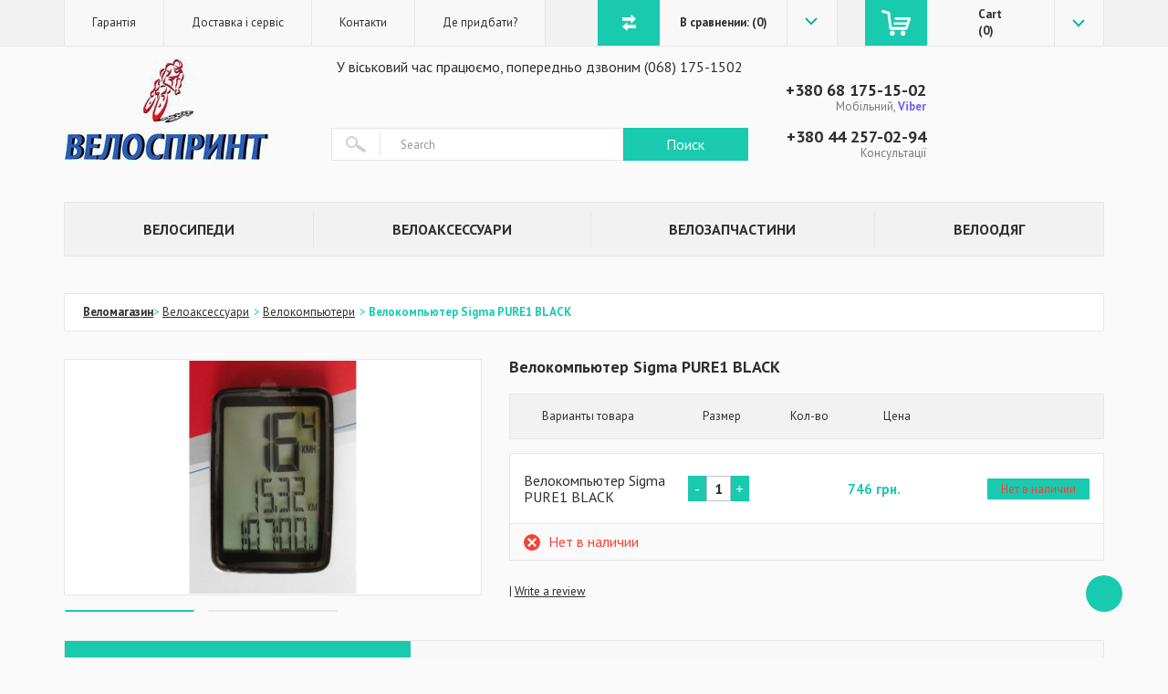

--- FILE ---
content_type: text/html; charset=utf-8
request_url: https://velosprint.ua/velokompyutery/10553-velokompyuter-sigma-pure1-black.html
body_size: 11121
content:
<!DOCTYPE HTML> <!--[if lt IE 7]><html class="no-js lt-ie9 lt-ie8 lt-ie7" lang="uk"><![endif]--> <!--[if IE 7]><html class="no-js lt-ie9 lt-ie8 ie7" lang="uk"><![endif]--> <!--[if IE 8]><html class="no-js lt-ie9 ie8" lang="uk"><![endif]--> <!--[if gt IE 8]><html class="no-js ie9" lang="uk"><![endif]--><html lang="uk"><head>    <meta charset="utf-8" /><title>Велокомпьютер Sigma PURE1 BLACK</title><meta name="description" content="Купить Велокомпьютер PURE1 BLACK Сеть магазинов и мастерских в Киеве Ремонт Доставка по Киеву и Украине ☎ 044 257-02-94" /><meta name="keywords" content="купить велокомпьютер sigma pure1 black" /><meta name="generator" content="PrestaShop" /><meta name="robots" content="index,follow" /><meta name="viewport" content="width=device-width, minimum-scale=0.25, maximum-scale=1.6, initial-scale=1.0" /><meta name="apple-mobile-web-app-capable" content="yes" /><link rel="icon" type="image/vnd.microsoft.icon" href="/img/favicon.ico0?1735634729" /><link rel="shortcut icon" type="image/x-icon" href="/img/favicon.ico0?1735634729" /><link rel="stylesheet" href="https://velosprint.ua/themes/default-bootstrap/cache/v_84_bd97ffe5d7e5ea039bb73cb64a1b550b_all.css" type="text/css" media="all" /><link rel="stylesheet" href="https://velosprint.ua/themes/default-bootstrap/cache/v_84_b4632cd5da8519ab97b7d34dde18182d_print.css" type="text/css" media="print" />     <link rel="stylesheet" href="//fonts.googleapis.com/css?family=Open+Sans:300,600&amp;subset=latin,latin-ext" type="text/css" media="all" /> <!--[if IE 8]> 
<script src="https://oss.maxcdn.com/libs/html5shiv/3.7.0/html5shiv.js"></script> 
<script src="https://oss.maxcdn.com/libs/respond.js/1.3.0/respond.min.js"></script> <![endif]--><style type="text/css">#page-preloader {
            
        	/*display: none;*/

            position: fixed;
            left: 0;
            top: 0;
            right: 0;
            bottom: 0;
            width: 100vw;
            height: 100vh;
            background: #FFF;
            z-index: 100500;
        }
        #page-preloader .spinner1 {
            width: 70px;
            height: 70px;
            position: absolute;
            left: 50%;
            top: 50%;
            margin: -35px 0 0 -35px;
            color: #FFF;
            text-align: center;
        }
        /* fix menu */
        .m-main-menu__list.hidden-sm-down > li > ul {
        	display: none;
        }
		.sh_nmr {
			font-size:18px;
			color:#69c;
			text-decoration:underline;
		}
		.sh_nmr:hover {
			cursor:pointer;
		}</style>  </head><body> <noscript><iframe src="https://www.googletagmanager.com/ns.html?id=GTM-NHWWKQT" height="0" width="0" style="display:none;visibility:hidden"></iframe></noscript><div id="page-preloader"> <span class="spinner1"> <img src="https://velosprint.ua/themes/default-bootstrap/img//loader.gif" alt=""> </span></div>   <div class="cd-panel cd-panel-nav from-right"><div class="cd-panel-container"> <header class="cd-panel-header"> <a href="#0" class="cd-panel-close">Закрыть</a> </header><div class="cd-panel-content"> <nav><ul class="menu"><li class="active"><a href="https://velosprint.ua/content/4-garantiya">О нас</a></li><li><a href="https://velosprint.ua/content/1-services">Доставка и сервисы</a></li><li><a href="/contact-us-velosprint">Контакты</a></li><li><a href="/stores">Где купить?</a></li></ul> </nav></div></div></div><div id="page" class="wrapper"> <header id="header" class="header"><div class="header__toolbar"><div class="container"><div class="row"><div class="col-lg-8 col-xl-6 hidden-md-down"><ul class="m-nav"><li><a href="https://velosprint.ua/content/4-garantiya">Гарантія</a></li><li><a href="https://velosprint.ua/content/1-services">Доставка і сервіс</a></li><li><a href="/contact-us-velosprint">Контакти</a></li><li><a href="/stores">Де придбати?</a></li></ul></div><div class="col-lg-4 col-xl-6"><div class="row"><div class="col hidden-lg-up"> <a id="m-nav__btn" class="m-nav__btn btn btn__turquoise"> <svg width="32" height="32"> <use xlink:href="#icon__menu"></use> </svg> </a></div><div class="col col-lg-4 col-xl-6 hidden-xs-down"><div class="m-comparison"> <a href="/products-comparison" class="m-comparison__btn btn btn__turquoise"> <svg width="15" height="18"> <use xlink:href="#m-comparison__btn"></use> </svg> </a> <strong class="m-comparison__text hidden-lg-down"> <span class="m-comparison__text__box"> <span class="bt_compare">В сравнении: (<strong class="total-compare-val">0</strong>)</span> </span> </strong> <a href="/products-comparison" class="m-comparison__drop hidden-lg-down"><form style="width:100%;display:block;" method="post" action="https://velosprint.ua/products-comparison" class="compare-form"> <button style="background: none;border: none;width:100%;display:block;" type="submit" class="bt_compare bt_compare" disabled="disabled"> <svg width="19" height="13"> <use xlink:href="#icon__drop"></use> </svg> </button> <input type="hidden" name="compare_product_count" class="compare_product_count" value="0" /> <input type="hidden" name="compare_product_list" class="compare_product_list" value="" /></form> </a></div></div><div class="shopping_cart col col__last col-lg-4 col-xl-6"><div class="m-cart"> <a href="https://velosprint.ua/quick-order" title="View my shopping cart" rel="nofollow" class="m-cart__btn btn btn__turquoise"> <svg width="32" height="38"> <use xlink:href="#m-cart__cart"></use> </svg> </a> <span class="m-cart__text hidden-lg-down"> <span class="m-cart__text__box"> <strong class="m-cart__title">Cart</strong> <strong>(<span id="m-cart__value" class="ajax_cart_quantity">0</span>)</strong> <span class="ajax_cart_product_txt unvisible">Product</span> <span class="ajax_cart_product_txt_s unvisible">Products</span></span> </span> <a href="/quick" class="m-cart__drop hidden-lg-down"> <svg width="19" height="13"> <use xlink:href="#icon__drop"></use> </svg> </a><div class="cart_block block exclusive m" style="display: none;"><div class="block_content"><div class="cart_block_list expanded"><div class="m-cart__dropdown"><div class="m-cart__total"> Total&nbsp;<strong><span class="price cart_block_total ajax_block_cart_total">0 грн.</span></strong></div><div class="m-cart__btnrow row"><div class="col-xs-12"> <a href="" class="btn button btn__white fleft">Продолжить покупки</a> <a id="button_order_cart" class="btn button btn__turquoise fright" href="https://velosprint.ua/quick-order" title="Check out" rel="nofollow"> Check out</a></div></div></div></div></div></div></div></div><div id="cart-popup" class="white-popup mfp-hide"><div class="m-modal-cart"><h3 class="m-modal-cart__title">Корзина покупок</h3><div class="m-modal-cart__list"><div class="c-cart__table"><div class="pupup-curt cart_block"><div class="block_content"><div class="cart_block_list expanded"><div class="m-cart__dropdown"><div class="m-cart__total"> Total&nbsp;<strong><span class="price cart_block_total ajax_block_cart_total">0 грн.</span></strong></div><div class="m-cart__btnrow row"><div class="col-xs-12"> <a href="" class="btn button btn__white fleft">Продолжить покупки</a> <a id="button_order_cart" class="btn button btn__turquoise fright" href="https://velosprint.ua/quick-order" title="Check out" rel="nofollow"> Check out</a></div></div></div></div></div></div></div></div></div> <button title="Close (Esc)" type="button" class="mfp-close">×</button></div><div class="layer_cart_overlay"></div></div></div></div></div></div><div class="header__block"><div class="container"><div class="row"><div class="col-xs-4 col-sm-3"> <a href="https://velosprint.ua/" class="header__logo" title="Велоспринт"> <img class="logo img-responsive" src="https://velosprint.ua/img/velosprint-logo-1475226092.jpg" alt="Велоспринт" width="224" height="112"/> </a></div><div class="hidden-xs-down col-md-9 col-xl-4 col-xl-push-5 header__contact"><div class="row"><div class="col-xl-6"><p><strong><a href="tel:+380681751502">+380 68 175-15-02</a></strong> Мобільний, <font style="font-weight: bold; color: #7360f2">Viber</font></p><p><strong><a href="tel:+380442570294">+380 44 257-02-94</a></strong> Консультації</p></div></div></div><div class="hidden-sm-up col-md-9 col-xl-4 col-xl-push-5 header__contact"><div class="row"><div class="col-xl-6"><p><strong><a href="tel:+380681751502">+380 68 175-15-02</a></strong><p></p><font style="font-weight: bold; color: #7360f2">Viber</font></p></div></div></div><div class="hidden-sm-up"><div class="m_telephone_half_logo"></div></div><div class="col-xs-12 col-md-9 col-xl-5 col-xl-pull-4 header__search"><div class="distributor">У віськовий час працюємо, попередньо дзвоним (068) 175-1502</div><div class="m-search" id="search_block_top"><form id="searchbox" method="get" action="//velosprint.ua/search" > <input type="hidden" name="controller" value="search" /> <input type="hidden" name="orderby" value="position" /> <input type="hidden" name="orderway" value="desc" /><div class="m-search__input"> <span class="m-search__icon"> <svg width="22" height="18"> <use xlink:href="#m-search__loupe"></use> </svg> </span> <input class="search_query form-control" type="text" id="search_query_top" name="search_query" placeholder="Search" value="" /></div><div class="m-search__btn"> <button type="submit" name="submit_search" class="btn btn__turquoise"> Поиск </button></div></form></div></div></div></div></div><div class="header__nav"><div class="container"><div class="row"><div class="col-xs-12"><div class="m-main-menu"><h3 class="m-main-menu__title hidden-md-up">Categories</h3> <a href="product.php.html#" class="m-main-menu__btn btn btn__turquoise hidden-md-up"> <svg width="32" height="32"> <use xlink:href="#icon__menu"></use> </svg> </a><ul class="m-main-menu__list hidden-sm-down"><li><a href="https://velosprint.ua/12-velosipedy" title="Велосипеди">Велосипеди</a><ul><li><a href="https://velosprint.ua/17-gornye" title="Гірські">Гірські</a></li><li><a href="https://velosprint.ua/76-zhenskie" title="Жіночі">Жіночі</a></li><li><a href="https://velosprint.ua/42-gorodskie" title="Для міста">Для міста</a></li><li><a href="https://velosprint.ua/43-detskie" title="Дитячі">Дитячі</a></li><li><a href="https://velosprint.ua/19-shossejnye" title="Шоссейні">Шоссейні</a></li><li><a href="https://velosprint.ua/18-dvukhpodvesy" title="Двопідвіси">Двопідвіси</a></li><li><a href="https://velosprint.ua/44-elektrovelosipedy" title="Электровелосипеди">Электровелосипеди</a></li></ul></li><li><a href="https://velosprint.ua/15-veloaksessuary" title="Велоаксессуари">Велоаксессуари</a><ul><li><a href="https://velosprint.ua/96-velokompyutery" title="Велокомпьютери">Велокомпьютери</a></li><li><a href="https://velosprint.ua/95-velofary" title="Велофари">Велофари</a></li><li><a href="https://velosprint.ua/90-velonasosy" title="Велонасосы">Велонасосы</a></li><li><a href="https://velosprint.ua/91-krylya-dlya-velosipeda" title="Крылья для велосипеда">Крылья для велосипеда</a></li><li><a href="https://velosprint.ua/73-velozamki" title="Велозамки">Велозамки</a></li><li><a href="https://velosprint.ua/74-velosumki" title="Велосумки">Велосумки</a></li><li><a href="https://velosprint.ua/25-veloflyagi-i-derzhateli" title="Велофляги и держатели">Велофляги и держатели</a></li><li><a href="https://velosprint.ua/92-podnozhki-k-velosipedu" title="Подножки к велосипеду">Подножки к велосипеду</a></li><li><a href="https://velosprint.ua/93-velopricepy" title="Велоприцепы">Велоприцепы</a></li></ul></li><li><a href="https://velosprint.ua/14-velozapchasti" title="Велозапчастини">Велозапчастини</a><ul><li><a href="https://velosprint.ua/22-kolesnaya-gruppa" title="Колесная группа">Колесная группа</a><ul><li><a href="https://velosprint.ua/104-kolesa" title="Колеса">Колеса</a></li><li><a href="https://velosprint.ua/105-vtulki" title="Втулки">Втулки</a></li></ul></li><li><a href="https://velosprint.ua/102-tormoznaya-gruppa" title="Тормозная группа">Тормозная группа</a><ul><li><a href="https://velosprint.ua/109-tormoza" title="Тормоза">Тормоза</a></li><li><a href="https://velosprint.ua/110-tormoznye-ruchki" title="Тормозные ручки">Тормозные ручки</a></li><li><a href="https://velosprint.ua/35-tormoznye-kolodki" title="Тормозные колодки">Тормозные колодки</a></li></ul></li><li><a href="https://velosprint.ua/20-rulevaya-gruppa" title="Рулевая группа">Рулевая группа</a><ul><li><a href="https://velosprint.ua/26-ruli" title="Рули">Рули</a></li><li><a href="https://velosprint.ua/27-vynosy-dlya-rulya" title="Выносы для руля">Выносы для руля</a></li><li><a href="https://velosprint.ua/28-gripsy-i-obmotki" title="Грипсы и обмотки">Грипсы и обмотки</a></li><li><a href="https://velosprint.ua/29-rozhki" title="Рожки">Рожки</a></li><li><a href="https://velosprint.ua/30-rulevye-chashki" title="Рулевые чашки">Рулевые чашки</a></li></ul></li><li><a href="https://velosprint.ua/103-transmissiya" title="Трансмиссия">Трансмиссия</a><ul><li><a href="https://velosprint.ua/111-shatuny" title="Шатуны">Шатуны</a></li><li><a href="https://velosprint.ua/112-kassety" title="Кассеты">Кассеты</a></li><li><a href="https://velosprint.ua/113-cepi" title="Цепи">Цепи</a></li><li><a href="https://velosprint.ua/114-karetki" title="Каретки">Каретки</a></li><li><a href="https://velosprint.ua/115-pereklyuchateli" title="Переключатели">Переключатели</a></li><li><a href="https://velosprint.ua/116-manetki" title="Манетки">Манетки</a></li></ul></li><li><a href="https://velosprint.ua/31-sedla" title="Седла">Седла</a></li><li><a href="https://velosprint.ua/32-podsedelnye-shtyri" title="Подседельные штыри">Подседельные штыри</a></li><li><a href="https://velosprint.ua/23-pedali-i-shipy" title="Педали и шипы">Педали и шипы</a></li><li><a href="https://velosprint.ua/24-vilki" title="Вилки">Вилки</a></li><li><a href="https://velosprint.ua/71-kryuki-na-ramu" title="Крюки на раму">Крюки на раму</a></li><li><a href="https://velosprint.ua/108-velokamery" title="Велокамеры">Велокамеры</a></li><li><a href="https://velosprint.ua/75-pokryshki" title="Покрышки">Покрышки</a></li><li><a href="https://velosprint.ua/121-veloinstrument" title="Велоинструмент">Велоинструмент</a></li><li><a href="https://velosprint.ua/97-smazki-i-sredstva-po-ukhodu" title="Смазки и средства по уходу">Смазки и средства по уходу</a></li><li><a href="https://velosprint.ua/122-remkomplekty-dlya-shin" title="Ремкомплекты для шин">Ремкомплекты для шин</a></li></ul></li><li><a href="https://velosprint.ua/13-veloodezhda" title="Велоодяг">Велоодяг</a><ul><li><a href="https://velosprint.ua/45-velokurtki" title="Велокуртки">Велокуртки</a></li><li><a href="https://velosprint.ua/46-velorejtuzy" title="Велорейтузы">Велорейтузы</a></li><li><a href="https://velosprint.ua/47-velomajki" title="Веломайки">Веломайки</a></li><li><a href="https://velosprint.ua/48-velotrusy" title="Велотрусы">Велотрусы</a></li><li><a href="https://velosprint.ua/49-veloperchatki" title="Велоперчатки">Велоперчатки</a></li><li><a href="https://velosprint.ua/68-veloshlemy-i-zasshita" title="Велошлемы и защита">Велошлемы и защита</a></li><li><a href="https://velosprint.ua/50-veloshapochki" title="Велошапочки">Велошапочки</a></li><li><a href="https://velosprint.ua/54-balaklavy" title="Балаклавы">Балаклавы</a></li><li><a href="https://velosprint.ua/51-veloobuv" title="Велообувь">Велообувь</a></li><li><a href="https://velosprint.ua/70-veloochki" title="Велоочки">Велоочки</a></li><li><a href="https://velosprint.ua/119-velonoski" title="Велоноски">Велоноски</a></li><li><a href="https://velosprint.ua/120-velobakhily" title="Велобахилы ">Велобахилы </a></li></ul></li></ul></div></div></div></div></div><div class="cd-panel cd-panel-main from-right"><div class="cd-panel-container"><a href="#0" class="cd-panel-close">Закрыть</a><div class="cd-panel-content"> <nav><ul class="menu"><li><a href="https://velosprint.ua/12-velosipedy" title="Велосипеди">Велосипеди</a><ul><li><a href="https://velosprint.ua/17-gornye" title="Гірські">Гірські</a></li><li><a href="https://velosprint.ua/76-zhenskie" title="Жіночі">Жіночі</a></li><li><a href="https://velosprint.ua/42-gorodskie" title="Для міста">Для міста</a></li><li><a href="https://velosprint.ua/43-detskie" title="Дитячі">Дитячі</a></li><li><a href="https://velosprint.ua/19-shossejnye" title="Шоссейні">Шоссейні</a></li><li><a href="https://velosprint.ua/18-dvukhpodvesy" title="Двопідвіси">Двопідвіси</a></li><li><a href="https://velosprint.ua/44-elektrovelosipedy" title="Электровелосипеди">Электровелосипеди</a></li></ul></li><li><a href="https://velosprint.ua/15-veloaksessuary" title="Велоаксессуари">Велоаксессуари</a><ul><li><a href="https://velosprint.ua/96-velokompyutery" title="Велокомпьютери">Велокомпьютери</a></li><li><a href="https://velosprint.ua/95-velofary" title="Велофари">Велофари</a></li><li><a href="https://velosprint.ua/90-velonasosy" title="Велонасосы">Велонасосы</a></li><li><a href="https://velosprint.ua/91-krylya-dlya-velosipeda" title="Крылья для велосипеда">Крылья для велосипеда</a></li><li><a href="https://velosprint.ua/73-velozamki" title="Велозамки">Велозамки</a></li><li><a href="https://velosprint.ua/74-velosumki" title="Велосумки">Велосумки</a></li><li><a href="https://velosprint.ua/25-veloflyagi-i-derzhateli" title="Велофляги и держатели">Велофляги и держатели</a></li><li><a href="https://velosprint.ua/92-podnozhki-k-velosipedu" title="Подножки к велосипеду">Подножки к велосипеду</a></li><li><a href="https://velosprint.ua/93-velopricepy" title="Велоприцепы">Велоприцепы</a></li></ul></li><li><a href="https://velosprint.ua/14-velozapchasti" title="Велозапчастини">Велозапчастини</a><ul><li><a href="https://velosprint.ua/22-kolesnaya-gruppa" title="Колесная группа">Колесная группа</a><ul><li><a href="https://velosprint.ua/104-kolesa" title="Колеса">Колеса</a></li><li><a href="https://velosprint.ua/105-vtulki" title="Втулки">Втулки</a></li></ul></li><li><a href="https://velosprint.ua/102-tormoznaya-gruppa" title="Тормозная группа">Тормозная группа</a><ul><li><a href="https://velosprint.ua/109-tormoza" title="Тормоза">Тормоза</a></li><li><a href="https://velosprint.ua/110-tormoznye-ruchki" title="Тормозные ручки">Тормозные ручки</a></li><li><a href="https://velosprint.ua/35-tormoznye-kolodki" title="Тормозные колодки">Тормозные колодки</a></li></ul></li><li><a href="https://velosprint.ua/20-rulevaya-gruppa" title="Рулевая группа">Рулевая группа</a><ul><li><a href="https://velosprint.ua/26-ruli" title="Рули">Рули</a></li><li><a href="https://velosprint.ua/27-vynosy-dlya-rulya" title="Выносы для руля">Выносы для руля</a></li><li><a href="https://velosprint.ua/28-gripsy-i-obmotki" title="Грипсы и обмотки">Грипсы и обмотки</a></li><li><a href="https://velosprint.ua/29-rozhki" title="Рожки">Рожки</a></li><li><a href="https://velosprint.ua/30-rulevye-chashki" title="Рулевые чашки">Рулевые чашки</a></li></ul></li><li><a href="https://velosprint.ua/103-transmissiya" title="Трансмиссия">Трансмиссия</a><ul><li><a href="https://velosprint.ua/111-shatuny" title="Шатуны">Шатуны</a></li><li><a href="https://velosprint.ua/112-kassety" title="Кассеты">Кассеты</a></li><li><a href="https://velosprint.ua/113-cepi" title="Цепи">Цепи</a></li><li><a href="https://velosprint.ua/114-karetki" title="Каретки">Каретки</a></li><li><a href="https://velosprint.ua/115-pereklyuchateli" title="Переключатели">Переключатели</a></li><li><a href="https://velosprint.ua/116-manetki" title="Манетки">Манетки</a></li></ul></li><li><a href="https://velosprint.ua/31-sedla" title="Седла">Седла</a></li><li><a href="https://velosprint.ua/32-podsedelnye-shtyri" title="Подседельные штыри">Подседельные штыри</a></li><li><a href="https://velosprint.ua/23-pedali-i-shipy" title="Педали и шипы">Педали и шипы</a></li><li><a href="https://velosprint.ua/24-vilki" title="Вилки">Вилки</a></li><li><a href="https://velosprint.ua/71-kryuki-na-ramu" title="Крюки на раму">Крюки на раму</a></li><li><a href="https://velosprint.ua/108-velokamery" title="Велокамеры">Велокамеры</a></li><li><a href="https://velosprint.ua/75-pokryshki" title="Покрышки">Покрышки</a></li><li><a href="https://velosprint.ua/121-veloinstrument" title="Велоинструмент">Велоинструмент</a></li><li><a href="https://velosprint.ua/97-smazki-i-sredstva-po-ukhodu" title="Смазки и средства по уходу">Смазки и средства по уходу</a></li><li><a href="https://velosprint.ua/122-remkomplekty-dlya-shin" title="Ремкомплекты для шин">Ремкомплекты для шин</a></li></ul></li><li><a href="https://velosprint.ua/13-veloodezhda" title="Велоодяг">Велоодяг</a><ul><li><a href="https://velosprint.ua/45-velokurtki" title="Велокуртки">Велокуртки</a></li><li><a href="https://velosprint.ua/46-velorejtuzy" title="Велорейтузы">Велорейтузы</a></li><li><a href="https://velosprint.ua/47-velomajki" title="Веломайки">Веломайки</a></li><li><a href="https://velosprint.ua/48-velotrusy" title="Велотрусы">Велотрусы</a></li><li><a href="https://velosprint.ua/49-veloperchatki" title="Велоперчатки">Велоперчатки</a></li><li><a href="https://velosprint.ua/68-veloshlemy-i-zasshita" title="Велошлемы и защита">Велошлемы и защита</a></li><li><a href="https://velosprint.ua/50-veloshapochki" title="Велошапочки">Велошапочки</a></li><li><a href="https://velosprint.ua/54-balaklavy" title="Балаклавы">Балаклавы</a></li><li><a href="https://velosprint.ua/51-veloobuv" title="Велообувь">Велообувь</a></li><li><a href="https://velosprint.ua/70-veloochki" title="Велоочки">Велоочки</a></li><li><a href="https://velosprint.ua/119-velonoski" title="Велоноски">Велоноски</a></li><li><a href="https://velosprint.ua/120-velobakhily" title="Велобахилы ">Велобахилы </a></li></ul></li></ul> </nav></div></div></div> </header><section class="m-breadcrumbs"><div class="container"><div class="row"><div class="col-xs-12"><ul class="m-breadcrumbs__list"><li><a href="https://velosprint.ua/" title="Веломагазин">Веломагазин</a></li><li><span class="separator">&gt;&nbsp;</span></li><li><span class="navigation_page"><span style="font-weight:normal" itemscope itemtype="http://data-vocabulary.org/Breadcrumb"><a itemprop="url" href="https://velosprint.ua/15-veloaksessuary" title="Велоаксессуари" ><li><span style="font-weight:normal;color:#2f2f2f;padding-right: 5px;" itemprop="title">Велоаксессуари</a></span></li><li><span class="separator">>&nbsp;</span></li><span style="font-weight:normal" itemscope itemtype="http://data-vocabulary.org/Breadcrumb"><a itemprop="url" href="https://velosprint.ua/96-velokompyutery" title="Велокомпьютери" ><li><span style="font-weight:normal;color:#2f2f2f;padding-right: 5px;" itemprop="title">Велокомпьютери</a></span></li><li><span class="separator">>&nbsp;</span></li><li><span>Велокомпьютер Sigma PURE1 BLACK</span></li></span></li></ul></div></div></div> </section> <section class="c-product" itemscope itemtype="https://schema.org/Product"><meta itemprop="url" content="https://velosprint.ua/velokompyutery/10553-velokompyuter-sigma-pure1-black.html"><div class="container"><div class="row"><div class="col-xs-12 col-xl-5 col-xl-5"><div id="image-block" class="c-product__images"><div class="c-product__main-image"><ul class="c-product__main-image__list"><li><a class="c-product__main-image__item" href="https://velosprint.ua/2146-large_default/velokompyuter-sigma-pure1-black.jpg"><img src="https://velosprint.ua/2146-large_default/velokompyuter-sigma-pure1-black.jpg" alt="Велокомпьютер Sigma PURE1 BLACK"></a></li><li><a class="c-product__main-image__item" href="https://velosprint.ua/2147-large_default/velokompyuter-sigma-pure1-black.jpg"><img src="https://velosprint.ua/2147-large_default/velokompyuter-sigma-pure1-black.jpg" alt="Велокомпьютер Sigma PURE1 BLACK"></a></li></ul></div><div class="c-product__preview-image"><ul class="c-product__preview-image__list"><li><span class="c-product__preview-image__item"><img src="https://velosprint.ua/2146-cart_default/velokompyuter-sigma-pure1-black.jpg" alt=""></span></li><li><span class="c-product__preview-image__item"><img src="https://velosprint.ua/2147-cart_default/velokompyuter-sigma-pure1-black.jpg" alt=""></span></li></ul></div></div></div><div class="col-xs-12 col-xl-7 col-xl-7"><h1 class="content__title__small" itemprop="name">Велокомпьютер Sigma PURE1 BLACK</h1><form id="buy_block" action="https://velosprint.ua/cart" method="post"><p class="hidden"> <input type="hidden" name="token" value="15874a35d333385e3c606fdd01a53435" /> <input type="hidden" name="id_product" value="10553" id="product_page_product_id" /> <input type="hidden" name="add" value="1" /> <input type="hidden" name="id_product_attribute" id="idCombination" value="" /></p><div class="m-table"><div class="m-table__header"><div class="flexrow"><div class="col col__title">Варианты товара</div><div class="col col__size">Размер</div><div class="col col__quantity">Кол-во</div><div class="col col__price">Цена</div><div class="col col__comparison"></div><div class="col col__btn"></div></div></div><div class="m-table__row"><div class="flexrow"><div class="col col__title"> Велокомпьютер Sigma PURE1 BLACK</div><div class="col col__quantity"><div class="quantity"> <span class="quantity__minus">-</span> <input type="text" min="1" name="qty" id="quantity_wanted" class="text quantity__input" value="1" /> <span class="quantity__plus">+</span></div></div><div class="col col__price"> <span class="old"> </span> <strong>746 грн. </strong></div><div id="add_to_cart" class="col col__btn"> <a class="mailalert_link btn btn__turquoise big" style="color:#f44336;">Нет в наличии</a></div></div><div class="col__full clearfix"><p class="availability__no"> <svg width="18" height="18"> <use xlink:href="#availability__no"></use> </svg> Нет в наличии</p></div></div></div><div><p class="our_price_display" itemprop="offers" itemscope itemtype="https://schema.org/Offer"><link itemprop="availability" href="https://schema.org/OutOfStock" /><meta itemprop="price" content="746" /><meta itemprop="priceCurrency" content="UAH" /></p><p id="reduction_percent" style="display:none;"><span id="reduction_percent_display"></span></p><p id="reduction_amount" style="display:none"><span id="reduction_amount_display"></span></p><p id="old_price" class="hidden"><span id="old_price_display"><span class="price"></span></span></p></div><p id="minimal_quantity_wanted_p" style="display: none;"> Минимальный заказ для товара <b id="minimal_quantity_label">1</b></p></form><div class="c-product__tool"><div id="product_comments_block_extra" class="c-product__rating" itemprop="aggregateRating" itemscope itemtype="https://schema.org/AggregateRating">| <a href="#idTab5"> Write a review </a></div></div><p class="warning_inline" id="last_quantities" style="display: none" >Внимание: ограниченное количество товара в наличии!</p><p id="availability_date" style="display: none;"> <span id="availability_date_label">Будет доступен:</span> <span id="availability_date_value"></span></p><div class="callbackfieldMailAlerts_back"></div><div id="1oosHook" class="callbackfieldMailAlerts" style="display: none;"><div class="m-table"><div class="m-table__row"><div class="flexrow"><div class="col-xs-12 col-md-6"> <input type="text" id="oos_customer_email" name="customer_email" size="20" value="your@email.com" class="mailalerts_oos_email form-control" /></div> <br> <br><div class="col-xs-12 col-md-6"> <a class="btn btn__turquoise big" href="#" title="Notify me when available" id="mailalert_link" rel="nofollow">Notify me when available</a> <span id="oos_customer_email_result" style="display:none; display: block;"></span></div></div></div></div></div></div><div class="col-xs-12"><div class="m-tabs"><ul class="m-tabs__nav m-sort__nav__list"><li class="m-tabs__nav__item active"><a href="product.php.html#">Характеристики</a></li><li class="m-tabs__nav__item active"><a href="product.php.html#">Описание</a></li></ul><ul class="m-tabs__content content"><li class="m-tabs__content__item active"><h3>Характеристики:</h3><table><tr class="odd"><td>Передача сигнала</td><td>проводной</td></tr><tr class="even"><td>Элемент питания</td><td>CR2032 сменная батарея</td></tr><tr><td>Производитель</td><td><a href="https://velosprint.ua/40_sigma"><span>Sigma</span></td></tr></table></li><li class="m-tabs__content__item active" itemprop="description"><h3>Описание</h3><div class="stattya"><p>Компьютер PURE1 BLACK. Простой и удобный в использовании. Он отображает текущую скорость и километраж.</p><p><span style="font-weight:bold;">Функции</span></p><p></p><div><ul><li>&nbsp;текущая скорость</li><li>&nbsp;суточный километраж</li><li>&nbsp;общий километраж</li><li>&nbsp;время в пути</li><li>&nbsp;общее время в пути</li></ul></div></div></li></ul></div></div></div> </section><section class="c-reviews"><div class="container"><div class="row"><div class="col-xs-12 col-md-8" id="idTab5"><h3 class="section__title">Reviews</h3><div id="product_comments_block_tab" class="c-reviews__list"></div></div><div class="col-xs-12 col-lg-4"><div class="c-reviews__form form" id="new_comment_form"><form class="form m-form" id="id_new_comment_form" action="#"><h3 class="form__title content__title__small">Write a review</h3><p class="form__row form__input__name"> <input class="form__input" id="commentCustomerName" name="customer_name" type="text" value="" placeholder="Your name:" required/></p><p class="form__row form__input__email" style="display:block"> <input class="form__input" id="comment_title" name="title" type="email" value="" placeholder="E-mail" required></p><p class="form__row"><textarea class="form__area" id="content" name="content" cols="30" rows="10" placeholder="Comment:"
              required></textarea></p><div class="form__row m-stars c-reviews__form__rating"> <label>Оцените модель</label><ul id="criterions_list"><li><div class="star_content m-stars__list"> <input class="star not_uniform m-stars__item" type="radio" name="criterion[1]" value="1" /> <input class="star not_uniform m-stars__item" type="radio" name="criterion[1]" value="2" /> <input class="star not_uniform m-stars__item" type="radio" name="criterion[1]" value="3" /> <input class="star not_uniform m-stars__item" type="radio" name="criterion[1]" value="4" checked="checked" /> <input class="star not_uniform m-stars__item" type="radio" name="criterion[1]" value="5" /></div><div class="clearfix"></div></li></ul></div><p class="form__row"><div id="new_comment_form_footer"> <input id="id_product_comment_send" name="id_product" type="hidden" value='10553' /><p class="fr"> <button id="submitNewMessage" name="submitMessage" type="submit" class="btn btn__turquoise button"> Submit </button>&nbsp;</p></div></p><div id="new_comment_form_error" class="error" style="display: none; padding: 15px 25px"><ul></ul></div></div></form></div></div></div></div> </section>  </div></div></div></div></div> </section> <footer class="footer"><div class="container"><div class="row"> <a href="#" style="right:50px; bottom:50px; opacity:0.35; background: url('https://velosprint.ua/modules/scrolltop/icon_top.png') no-repeat;" class="mypresta_scrollup"> ffff </a><div class="row"><div class="col-xs-12"><ul class="menu"><li> <a href="https://velosprint.ua/sitemap" title="Sitemap"> Sitemap </a></li><li> <a href="https://velosprint.ua/contact-us-velosprint" title="Contact us"> Contact us </a></li><li> <a href="https://velosprint.ua/content/29-stati" title="Статьи"> Статьи </a></li><li> <a href="https://velosprint.ua/content/4-garantiya" title="Гарантия на велосипед"> Гарантия на велосипед </a></li><li> <a href="https://velosprint.ua/content/13-istoriya" title="История компании GHOST"> История компании GHOST </a></li><li> <a href="https://velosprint.ua/content/16-dostavka-po-ukraine" title="Доставка по Украине"> Доставка по Украине </a></li><li> <a href="https://velosprint.ua/content/17-nashi-dilery" title="Дилеры GHOST в Украине"> Дилеры GHOST в Украине </a></li><li> <a href="https://velosprint.ua/content/18-dostavka-po-kievu" title="Доставка по Киеву"> Доставка по Киеву </a></li><li> <a href="https://velosprint.ua/content/19-besplatnyj-remont-vashego-velosipeda" title="Бесплатный ремонт велосипеда"> Бесплатный ремонт велосипеда </a></li><li> <a href="https://velosprint.ua/content/21-programma-trade-in" title="Trade-in детских велосипедов"> Trade-in детских велосипедов </a></li><li> <a href="https://velosprint.ua/content/22-predprodazhnaya-podgotovka-velosipeda" title="Подготовка велосипеда к отправке"> Подготовка велосипеда к отправке </a></li><li> <a href="https://velosprint.ua/content/25-o-nas" title="О нас"> О нас </a></li><li> <a href="https://velosprint.ua/content/28-internet-magazin-velosipedov" title="Интернет магазин велосипедов"> Интернет магазин велосипедов </a></li><li> <a href="https://velosprint.ua/content/31-tipy-velosipedov" title="Типы велосипедов"> Типы велосипедов </a></li><li> <a href="https://velosprint.ua/content/32-po-razmeru-kolesa" title="По размеру колеса"> По размеру колеса </a></li><li> <a href="https://velosprint.ua/content/38-instrukcii" title="Инструкции"> Инструкции </a></li><li> <a href="https://velosprint.ua/content/41-vozvrat-tovara" title="Возврат товара"> Возврат товара </a></li></ul></div><div class="col-xs-12"><hr class="footer__space"></div></div><div class="m-payblock hidden-xs-down"><div class="row"><div class="col-xs-12 col-sm-6"><p>На нашем сайте вы можете оплатить товар онлайн через платежные системы:</p></div><div class="col-xs-12 col-sm-6"><div class="flexrow"> <span class="m-payblock__visa"></span> <span class="m-payblock__mastercard"></span> <span class="m-payblock__liqpay"></span></div></div></div></div><div class="col-xs-12 hidden-sm-up"><div class="m-phones"><p><strong><a href="tel:+380681751502" class="telephone">+380 68 175-15-02</a></strong> Консультації, замовлення</p><p><strong><a href="tel:+380442573073" class="telephone">+380 44 257-30-73</a></strong> Магазин на Васильківській</p><p><strong><a href="tel:+380442570294" class="telephone">+380 44 257-02-94</a></strong> Консультації, замовлення</p></div></div><div class="col-xs-12"><hr></div><div class="col-xs-6"><p class="copyright"><a href="/">velosprint.ua</a> © 2016</p></div></div></div> </footer>       <link rel="stylesheet" href="https://velosprint.ua/themes/default-bootstrap/css/style.css" type="text/css" media="all" /><link rel="stylesheet" href="https://velosprint.ua/themes/default-bootstrap/css//slick.css" type="text/css" media="all" /><link rel="stylesheet" href="https://velosprint.ua/themes/default-bootstrap/css//magnific-popup.css" type="text/css" media="all" /><link rel="stylesheet" href="https://velosprint.ua/themes/default-bootstrap/css//jquery-ui.min.css" type="text/css" media="all" /><link rel="stylesheet" href="https://velosprint.ua/themes/default-bootstrap/css//bs4_grid.css" type="text/css" media="all" />
<script type="text/javascript">/* <![CDATA[ */;var CUSTOMIZE_TEXTFIELD=1;var FancyboxI18nClose='Закрыть';var FancyboxI18nNext='Вперед';var FancyboxI18nPrev='Назад';var PS_CATALOG_MODE=false;var ajax_allowed=true;var ajaxsearch=true;var allowBuyWhenOutOfStock=false;var attribute_anchor_separator='-';var attributesCombinations=[{"id_attribute":"221","id_attribute_group":"29","attribute":"5_funkcij","group":"kol_vo_funkcij"},{"id_attribute":"255","id_attribute_group":"5","attribute":"ostatok_0","group":"nalichie"}];var availableLaterValue='';var availableNowValue='';var baseDir='https://velosprint.ua/';var baseUri='https://velosprint.ua/';var blocksearch_type='top';var comparator_max_item=3;var comparedProductsIds=[];var confirm_report_message='Are you sure that you want to report this comment?';var contentOnly=false;var currency={"id":1,"name":"\u0413\u0440\u0438\u0432\u043d\u0430","iso_code":"UAH","iso_code_num":"980","sign":"\u0433\u0440\u043d.","blank":"1","conversion_rate":"1.000000","deleted":"0","format":"2","decimals":"1","active":"1","prefix":"","suffix":" \u0433\u0440\u043d.","id_shop_list":null,"force_id":false};var currencyBlank=1;var currencyFormat=2;var currencyRate=1;var currencySign='грн.';var currentDate='2026-01-22 16:08:50';var customerGroupWithoutTax=false;var customizationFields=false;var customizationId=null;var customizationIdMessage='Customization #';var default_eco_tax=0;var delete_txt='Delete';var displayList=false;var displayPrice=0;var doesntExist='Данная модификация отсутствует. Пожалуйста, выберите другую.';var doesntExistNoMore='Нет в наличии товара';var doesntExistNoMoreBut='с такими свойствами. Выберите товар с другими свойствами.';var ecotaxTax_rate=0;var fieldRequired='Пожалуйста заполните все требуемые поля, затем сохраните модификацию.';var freeProductTranslation='Free!';var freeShippingTranslation='Free shipping!';var generated_date=1769090930;var groupReduction=0;var hasDeliveryAddress=false;var highDPI=true;var idDefaultImage=2146;var id_lang=1;var id_product=10553;var img_dir='https://velosprint.ua/themes/default-bootstrap/img/';var img_prod_dir='https://velosprint.ua/img/p/';var img_ps_dir='https://velosprint.ua/img/';var instantsearch=true;var isGuest=0;var isLogged=0;var isMobile=false;var jqZoomEnabled=false;var mailalerts_already='You already have an alert for this product';var mailalerts_invalid='Your e-mail address is invalid';var mailalerts_placeholder='your@email.com';var mailalerts_registered='Request notification registered';var mailalerts_url_add='https://velosprint.ua/module/mailalerts/actions?process=add';var mailalerts_url_check='https://velosprint.ua/module/mailalerts/actions?process=check';var maxQuantityToAllowDisplayOfLastQuantityMessage=2;var max_item='Нельзя добавить больше чем 3 товаров для сравнения';var min_item='Выберите по крайней мере один товар';var minimalQuantity=1;var moderation_active=false;var noTaxForThisProduct=true;var oosHookJsCodeFunctions=[];var page_name='product';var priceDisplayMethod=0;var priceDisplayPrecision=0;var productAvailableForOrder=true;var productBasePriceTaxExcl=746;var productBasePriceTaxExcluded=746;var productBasePriceTaxIncl=746;var productHasAttributes=false;var productPrice=746;var productPriceTaxExcluded=0;var productPriceTaxIncluded=0;var productPriceWithoutReduction=746;var productReference='';var productShowPrice=true;var productUnitPriceRatio=0;var product_fileButtonHtml='Выберите файл';var product_fileDefaultHtml='Файлы не выбраны';var product_specific_price=[];var productcomment_added='Your comment has been added!';var productcomment_added_moderation='Your comment has been added and will be available once approved by a moderator.';var productcomment_ok='OK';var productcomment_title='New comment';var productcomments_controller_url='https://velosprint.ua/module/productcomments/default';var productcomments_url_rewrite=true;var quantitiesDisplayAllowed=true;var quantityAvailable=0;var quickView=true;var reduction_percent=0;var reduction_price=0;var removingLinkText='remove this product from my cart';var roundMode=2;var search_url='https://velosprint.ua/search';var secure_key='6fb16d6875ad50842e21c6f5463bf17b';var specific_currency=false;var specific_price=0;var static_token='15874a35d333385e3c606fdd01a53435';var stock_management=1;var taxRate=0;var toBeDetermined='To be determined';var token='15874a35d333385e3c606fdd01a53435';var uploading_in_progress='Пожалуйста подождите...';var usingSecureMode=true;/* ]]> */</script> <script type="text/javascript" src="https://velosprint.ua/themes/default-bootstrap/cache/v_80_8fef40a59165676e3e2a2c336a5a1d21.js"></script> <script type="text/javascript" src="https://velosprint.ua/themes/default-bootstrap/js/jquery.validate.min.js"></script> <script type="text/javascript" src="https://velosprint.ua/themes/default-bootstrap/js/jquery.maskedinput.min.js"></script> <script type="text/javascript" src="https://velosprint.ua/themes/default-bootstrap/js/slick.min.js"></script> <script type="text/javascript" src="https://velosprint.ua/themes/default-bootstrap/js/scripts.js"></script> <script type="text/javascript" src="https://velosprint.ua/themes/default-bootstrap/js/jquery.magnific-popup.min.js"></script> <script type="text/javascript">/* <![CDATA[ */;var _gaq=_gaq||[];var pluginUrl='//www.google-analytics.com/plugins/ga/inpage_linkid.js';_gaq.push(['_require','inpage_linkid',pluginUrl]);_gaq.push(['_setAccount','UA-3175091-2']);_gaq.push(['_trackPageview']);(function(){var ga=document.createElement('script');ga.type='text/javascript';ga.async=true;ga.src=('https:'==document.location.protocol?'https://ssl':'http://www')+'.google-analytics.com/ga.js';var s=document.getElementsByTagName('script')[0];s.parentNode.insertBefore(ga,s);})();;(function(w,d,s,l,i){w[l]=w[l]||[];w[l].push({'gtm.start':new Date().getTime(),event:'gtm.js'});var f=d.getElementsByTagName(s)[0],j=d.createElement(s),dl=l!='dataLayer'?'&l='+l:'';j.async=true;j.src='https://www.googletagmanager.com/gtm.js?id='+i+dl;f.parentNode.insertBefore(j,f);})(window,document,'script','dataLayer','GTM-NHWWKQT');;var ASPath='/modules/pm_advancedsearch4/';var ASSearchUrl='https://velosprint.ua/module/pm_advancedsearch4/advancedsearch4';var ASParams={};var ASHash={};var ASPSVersion='1.6.1.7';$(document).ready(function(){asInitAsHashChange();});;jQuery(document).ready(function($){$.fn.textToggle=function(cls,str){return this.each(function(i){$(this).click(function(){var c=0,el=$(cls).eq(i),arr=[str,el.text()];return function(){el.text(arr[c++%arr.length]);}}());})};$(function(){$('.sh_nmr').textToggle(".sh_nmr","").click();$('.sh_nmr').textToggle(".num_hide","").click();});});;(function(doc){var scripts=doc.getElementsByTagName('script');var script=scripts[scripts.length-1];var xhr=new XMLHttpRequest();xhr.onload=function(){var div=doc.createElement('div');div.innerHTML=this.responseText;div.style.display='none';script.parentNode.insertBefore(div,script)};xhr.open('get','https://velosprint.ua/themes/default-bootstrap/img//sprites.svg',true);xhr.send()})(document);;$("#id_new_comment_form").validate({messages:{customer_name:"Введите имя",title:"Введите e-mail",}});$("#id_new_comment_form").removeAttr('novalidate');$('a.c-reviews__item__more').click(function(){$(this).parent().parent().find('p').css('max-height','100%');$(this).remove();});;$("#number").mask("(099) 999-99-99");$("#phone").mask("(099) 999-99-99");/* ]]> */</script></body></html>